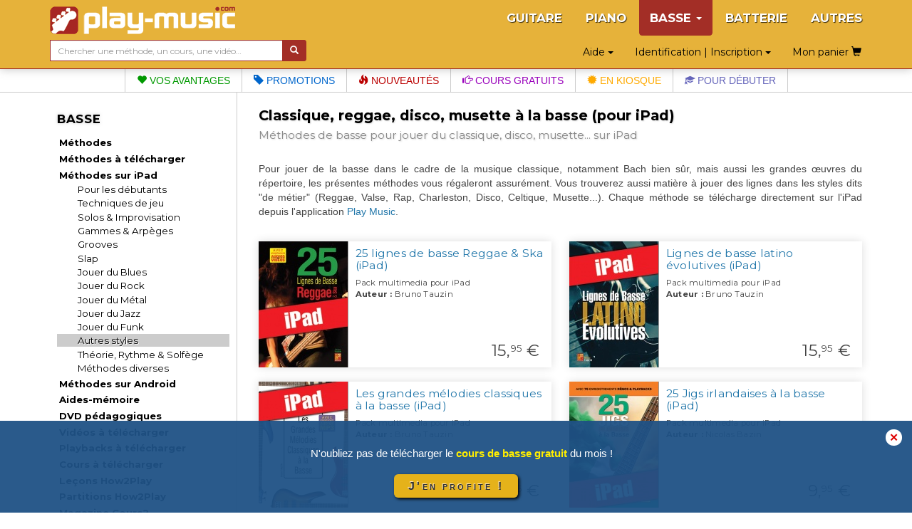

--- FILE ---
content_type: text/html; charset=UTF-8
request_url: https://www.play-music.com/fr/basse_tablature/methodes_ipad/autres_styles.html
body_size: 7848
content:
<!DOCTYPE html>
<html lang="fr" xmlns:og="http://ogp.me/ns#">

<head>
    <!-- DEBUT GA4 -->
    <script async src="https://www.googletagmanager.com/gtag/js?id=G-RJZ7PP16SF"></script>
    <script>
      window.dataLayer = window.dataLayer || [];
      function gtag(){dataLayer.push(arguments);}
      gtag('js', new Date());

      gtag('config', 'G-RJZ7PP16SF');
    </script>
    <!-- FIN GA4 -->
    <meta charset="utf-8">
    <meta http-equiv="X-UA-Compatible" content="IE=edge">
    <meta name="viewport" content="width=device-width, initial-scale=0.86, maximum-scale=5.0, minimum-scale=0.86, shrink-to-fit=yes">
    <meta property="og:title" content="Classique, reggae, disco, musette à la basse (pour iPad) (Méthodes de basse pour jouer du classique, disco, musette... sur iPad).">
    <meta property="og:type" content="article">
                <meta http-equiv="Content-Type" content="text/html; charset=utf-8">
    <meta http-equiv="Content-Language" content="fr">
    <meta name="verify-v1" content="C0mWWHxT5aRqbui9AEkT5y+orslG2QEceVOQmK5x6rA=">
    <meta name="msvalidate.01" content="993CDB56E0DB44F41684ACD07A9166B3">
        <title>Classique, reggae, disco, musette à la basse (pour iPad) (Méthodes de basse pour jouer du classique, disco, musette... sur iPad).</title>
    <link href="/deco/bootstrap/css/bootstrap.min.css" rel="stylesheet">
    <link href="/newstyle.css?d=3" rel="stylesheet" type="text/css">
    <link rel="shortcut icon" type="image/png" href="/deco/favicon.ico">
    <script src="/deco/bootstrap/js/jquery.min.js"></script>
    <script src="/deco/bootstrap/js/bootstrap.min.js"></script>
    <link rel="preconnect" href="https://fonts.googleapis.com">
    <link rel="preconnect" href="https://fonts.gstatic.com" crossorigin>
    <link href="https://fonts.googleapis.com/css2?family=Montserrat:wght@200;400;700&display=swap" rel="stylesheet">
        <style>
            </style>
</head>

<body id="fr" class="nothome">
    <div id="page">
        <nav class="navbar navbar-default navbar-fixed-top" id="nav-top">
            <div class="container">
                <div class="navbar-header">
                    <button type="button" class="navbar-toggle collapsed" data-toggle="collapse" data-target="#navbar" aria-expanded="false" aria-controls="navbar">
                        <span class="icon-bar"></span>
                        <span class="icon-bar"></span>
                        <span class="icon-bar"></span>
                    </button>
                    <a class="navbar-brand" href="/fr"><img src="/deco/logo-B.png" alt="play-music.com BASSE" style="margin-top:-6px"></a>
                </div>
                <div id="navbar" class="navbar-collapse collapse">
                    <ul class="nav navbar-nav navbar-right hidden-xs">
                        <li><a href="/fr/guitare_tablature.html">GUITARE</a></li><li><a href="/fr/piano_clavier.html">PIANO</a></li><li class="dropdown active"><a href="#" class="dropdown-toggle" data-toggle="dropdown" role="button" aria-expanded="false">BASSE <span class="caret"></span></a><ul class="dropdown-menu" role="menu"><ul id="mmenu-top"><li class="mmenu11"><a href="/fr/basse_tablature/methodes.html">Méthodes</a></li><li class="mmenu11"><a href="/fr/basse_tablature/methodes_telechargement.html">Méthodes à télécharger</a></li><li class="mmenu11"><a href="/fr/basse_tablature/methodes_ipad.html">Méthodes sur iPad</a></li><li class="mmenu21"><a href="/fr/basse_tablature/methodes_ipad/debutant_initiation.html">Pour les débutants</a></li><li class="mmenu21"><a href="/fr/basse_tablature/methodes_ipad/technique.html">Techniques de jeu</a></li><li class="mmenu21"><a href="/fr/basse_tablature/methodes_ipad/solos_improvisation.html">Solos & Improvisation</a></li><li class="mmenu21"><a href="/fr/basse_tablature/methodes_ipad/gammes_arpeges.html">Gammes & Arpèges</a></li><li class="mmenu21"><a href="/fr/basse_tablature/methodes_ipad/grooves.html">Grooves</a></li><li class="mmenu21"><a href="/fr/basse_tablature/methodes_ipad/slap.html">Slap</a></li><li class="mmenu21"><a href="/fr/basse_tablature/methodes_ipad/style_blues.html">Jouer du Blues</a></li><li class="mmenu21"><a href="/fr/basse_tablature/methodes_ipad/style_rock.html">Jouer du Rock</a></li><li class="mmenu21"><a href="/fr/basse_tablature/methodes_ipad/style_metal.html">Jouer du Métal</a></li><li class="mmenu21"><a href="/fr/basse_tablature/methodes_ipad/style_jazz.html">Jouer du Jazz</a></li><li class="mmenu21"><a href="/fr/basse_tablature/methodes_ipad/funk.html">Jouer du Funk</a></li><li class="mmenu22"><a href="/fr/basse_tablature/methodes_ipad/autres_styles.html">Autres styles</a></li><li class="mmenu21"><a href="/fr/basse_tablature/methodes_ipad/theorie_solfege.html">Théorie, Rythme & Solfège</a></li><li class="mmenu21"><a href="/fr/basse_tablature/methodes_ipad/divers.html">Méthodes diverses</a></li><li class="mmenu11"><a href="/fr/basse_tablature/methodes_android.html">Méthodes sur Android</a></li><li class="mmenu11"><a href="/fr/basse_tablature/depliant.html">Aides-mémoire</a></li><li class="mmenu11"><a href="/fr/basse_tablature/dvd.html">DVD pédagogiques</a></li><li class="mmenu11"><a href="/fr/basse_tablature/videos_telechargement.html">Vidéos à télécharger</a></li><li class="mmenu11"><a href="/fr/basse_tablature/playbacks_telechargement.html">Playbacks à télécharger</a></li><li class="mmenu11"><a href="/fr/basse_tablature/cours_telechargement.html">Cours à télécharger</a></li><li class="mmenu11"><a href="/fr/basse_tablature/how2play.html">Leçons How2Play</a></li><li class="mmenu11"><a href="/fr/basse_tablature/partitions.html">Partitions How2Play</a></li><li class="mmenu11"><a href="/fr/basse_tablature/magazine.html">Magazine Cours2</a></li><li class="mmenu11"><a href="/fr/basse_tablature/gratuits.html">Téléchargements gratuits</a></li><li class="mmenu11 white first"><a href="/fr/basse_tablature/nouveau.html">Les dernières nouveautés</a></li><li class="mmenu11 white"><a href="/fr/basse_tablature/packs.html">Les offres groupées</a></li><li class="mmenu11 white"><a href="/fr/basse_tablature/promotions.html">Les promotions en cours</a></li><li class="mmenu03">&nbsp;</li></ul></ul></li><li><a href="/fr/batterie.html">BATTERIE</a></li><li><a href="/fr/autres_instruments.html">AUTRES</a></li>                    </ul>
                    <ul class="nav navbar-nav navbar-right hidden-sm hidden-md hidden-lg">
                        <!--li style="border-bottom: 1px solid #700;"><a href="#" id="tognav">MENU</a></li-->
                        <li><a href="/fr/guitare_tablature.html">GUITARE</a></li><li><a href="/fr/piano_clavier.html">PIANO</a></li><li class="on"><a href="/fr/basse_tablature.html">&gt; BASSE &lt;</a></li><li><a href="/fr/batterie.html">BATTERIE</a></li><li><a href="/fr/autres_instruments.html">AUTRES</a></li>                        <li style="border-top: 1px solid #700;"><li class="dropdown"><a href="#" class="dropdown-toggle" data-toggle="dropdown" role="button" aria-expanded="false">Identification | Inscription <span class="caret"></span></a><ul class="dropdown-menu" role="menu"><li class="shy"><a class="btn btn-primary shyb" href="/fr/mon_compte.html">S'IDENTIFIER</a></li><li class="shy"><a class="btn btn-primary shyb" href="/fr/inscription.html">CREER UN COMPTE</a></li></ul></li></li>
                        <li class="dropdown"><a href="#" class="dropdown-toggle" data-toggle="dropdown" role="button" aria-expanded="false">Aide <span class="caret"></span></a><ul class="dropdown-menu" role="menu"><li><a href="/fr/faq.html">Accès à la FAQ</a></li><li><a href="/fr/password_oubli.html">Mot de passe oublié ?</a></li><li><a href="/fr/probleme_commande.html">Un problème de livraison ?</a></li><li><a href="/fr/probleme_download.html">Un problème de téléchargement ?</a></li><li><a href="/fr/no_email.html">Vous ne recevez pas nos mails ?</a></li><li><a href="/fr/autre_question.html">Besoin d'un conseil ?</a></li><li><a href="/fr/liens_utiles.html">Quelques liens utiles</a></li></ul></li>                        <li><a class="btn memopanier" rel="nofollow" href="/fr/mon_panier.html">Mon panier <span class="glyphicon glyphicon-shopping-cart"></span></a></li>
                    </ul>
                </div>
            </div>
            <div class="container search-cart">
                <div class="row">
                    <div class="col-sm-4 text-left search">
                        <form class="form-horizontal" action="/fr/recherche.html" style="white-space: nowrap;">
                            <div class="input-group">
                                <input type="text" id="keywords" name="keywords" class="form-control input-sm" placeholder="Chercher une méthode, un cours, une vidéo…" value="">
                                <span class="input-group-btn">
                                    <button class="btn btn-default btn-sm" type="submit" style="background-color:#a32e26;color:#FFF"> <span class="glyphicon glyphicon-search" aria-hidden="true"></span></button>
                                </span>
                            </div>
                        </form>
                    </div>
                    <div class="col-sm-8 text-right hidden-xs">
                        <div class="btn dropdown"><a href="#" class="dropdown-toggle" data-toggle="dropdown" role="button" aria-expanded="false">Aide <span class="caret"></span></a><ul class="dropdown-menu" role="menu"><li><a href="/fr/faq.html">Accès à la FAQ</a></li><li><a href="/fr/password_oubli.html">Mot de passe oublié ?</a></li><li><a href="/fr/probleme_commande.html">Un problème de livraison ?</a></li><li><a href="/fr/probleme_download.html">Un problème de téléchargement ?</a></li><li><a href="/fr/no_email.html">Vous ne recevez pas nos mails ?</a></li><li><a href="/fr/autre_question.html">Besoin d'un conseil ?</a></li><li><a href="/fr/liens_utiles.html">Quelques liens utiles</a></li></ul></div>                        <div class="btn dropdown"><a href="#" class="dropdown-toggle" data-toggle="dropdown" role="button" aria-expanded="false">Identification | Inscription <span class="caret"></span></a><ul class="dropdown-menu" role="menu"><li class="shy"><a class="btn btn-primary shyb" href="/fr/mon_compte.html">S'IDENTIFIER</a></li><li class="shy"><a class="btn btn-primary shyb" href="/fr/inscription.html">CREER UN COMPTE</a></li></ul></div>                        <a class="btn memopanier" rel="nofollow" href="/fr/mon_panier.html">Mon panier <span class="glyphicon glyphicon-shopping-cart"></span></a>                    </div>
                </div>
            </div>
        </nav>

        <div class="row" style="margin:0"><div class="col-xs-12" style="padding:0"><ul id="bandMenu"><li><a href="https://www.play-music.com/fr/les_plus.html?asi=B"><span class="glyphicon glyphicon-heart"></span> Vos avantages</a></li><li><a href="https://www.play-music.com/fr/basse_tablature/promotions.html"><span class="glyphicon glyphicon-tag"></span> Promotions</a></li><li><a href="https://www.play-music.com/fr/basse_tablature/nouveau.html"><span class="glyphicon glyphicon-fire"></span> Nouveautés</a></li><li><a href="/fr/blog/Travail_sur_les_arpeges_majeurs_et_mineurs_a_la_basse.html"><span class="glyphicon glyphicon-hand-right"></span> Cours gratuits</a></li><li><a href="https://www.play-music.com/fr/basse_tablature/magazine/numero.html"><span class="glyphicon glyphicon-certificate"></span> En kiosque</a></li><li><a href="https://www.play-music.com/fr/offre_basse_debutant_tablatures.html"><span class="glyphicon glyphicon-education"></span> Pour débuter</a></li></ul></div></div>
        <div class="container" id="main-row">
            <div class="row">
                <nav class="hidden-xs col-sm-4 col-md-3 col-lg-3 left-side" id="left-block">
                    <div class="module-block panel panel-default"><div class="panel-heading">BASSE</div><div class="panel-body"><ul id="mmenu"><li class="mmenu11"><a href="/fr/basse_tablature/methodes.html">Méthodes</a></li><li class="mmenu11"><a href="/fr/basse_tablature/methodes_telechargement.html">Méthodes à télécharger</a></li><li class="mmenu11"><a href="/fr/basse_tablature/methodes_ipad.html">Méthodes sur iPad</a></li><li class="mmenu21"><a href="/fr/basse_tablature/methodes_ipad/debutant_initiation.html">Pour les débutants</a></li><li class="mmenu21"><a href="/fr/basse_tablature/methodes_ipad/technique.html">Techniques de jeu</a></li><li class="mmenu21"><a href="/fr/basse_tablature/methodes_ipad/solos_improvisation.html">Solos & Improvisation</a></li><li class="mmenu21"><a href="/fr/basse_tablature/methodes_ipad/gammes_arpeges.html">Gammes & Arpèges</a></li><li class="mmenu21"><a href="/fr/basse_tablature/methodes_ipad/grooves.html">Grooves</a></li><li class="mmenu21"><a href="/fr/basse_tablature/methodes_ipad/slap.html">Slap</a></li><li class="mmenu21"><a href="/fr/basse_tablature/methodes_ipad/style_blues.html">Jouer du Blues</a></li><li class="mmenu21"><a href="/fr/basse_tablature/methodes_ipad/style_rock.html">Jouer du Rock</a></li><li class="mmenu21"><a href="/fr/basse_tablature/methodes_ipad/style_metal.html">Jouer du Métal</a></li><li class="mmenu21"><a href="/fr/basse_tablature/methodes_ipad/style_jazz.html">Jouer du Jazz</a></li><li class="mmenu21"><a href="/fr/basse_tablature/methodes_ipad/funk.html">Jouer du Funk</a></li><li class="mmenu22"><a href="/fr/basse_tablature/methodes_ipad/autres_styles.html">Autres styles</a></li><li class="mmenu21"><a href="/fr/basse_tablature/methodes_ipad/theorie_solfege.html">Théorie, Rythme & Solfège</a></li><li class="mmenu21"><a href="/fr/basse_tablature/methodes_ipad/divers.html">Méthodes diverses</a></li><li class="mmenu11"><a href="/fr/basse_tablature/methodes_android.html">Méthodes sur Android</a></li><li class="mmenu11"><a href="/fr/basse_tablature/depliant.html">Aides-mémoire</a></li><li class="mmenu11"><a href="/fr/basse_tablature/dvd.html">DVD pédagogiques</a></li><li class="mmenu11"><a href="/fr/basse_tablature/videos_telechargement.html">Vidéos à télécharger</a></li><li class="mmenu11"><a href="/fr/basse_tablature/playbacks_telechargement.html">Playbacks à télécharger</a></li><li class="mmenu11"><a href="/fr/basse_tablature/cours_telechargement.html">Cours à télécharger</a></li><li class="mmenu11"><a href="/fr/basse_tablature/how2play.html">Leçons How2Play</a></li><li class="mmenu11"><a href="/fr/basse_tablature/partitions.html">Partitions How2Play</a></li><li class="mmenu11"><a href="/fr/basse_tablature/magazine.html">Magazine Cours2</a></li><li class="mmenu11"><a href="/fr/basse_tablature/gratuits.html">Téléchargements gratuits</a></li><li class="mmenu11 white first"><a href="/fr/basse_tablature/nouveau.html">Les dernières nouveautés</a></li><li class="mmenu11 white"><a href="/fr/basse_tablature/packs.html">Les offres groupées</a></li><li class="mmenu11 white"><a href="/fr/basse_tablature/promotions.html">Les promotions en cours</a></li><li class="mmenu03">&nbsp;</li></ul></div></div><div class="module-block panel panel-default"><div class="panel-heading">Sélections thématiques</div><div class="panel-body in"><a href="/fr/offre_basse_debutant_tablatures.html" class="tl thema first"  rel="nofollow">Pour <strong>débuter</strong> à la basse</a><a href="/fr/offre_basse_technique.html" class="tl thema"  rel="nofollow">Pour améliorer sa <strong>technique</strong></a><a href="/fr/offre_basse_gammes.html" class="tl thema"  rel="nofollow">Pour connaître les <strong>gammes</strong></a><a href="/fr/offre_basse_arpeges.html" class="tl thema"  rel="nofollow">Pour connaître les <strong>arpèges</strong></a><a href="/fr/offre_basse_grooves.html" class="tl thema"  rel="nofollow">Pour jouer <strong>lignes</strong> & <strong>grooves</strong></a><a href="/fr/offre_basse_blues.html" class="tl thema"  rel="nofollow">Pour jouer du <strong>blues</strong></a><a href="/fr/offre_basse_rock.html" class="tl thema"  rel="nofollow">Pour jouer du <strong>rock</strong></a><a href="/fr/offre_basse_jazz.html" class="tl thema"  rel="nofollow">Pour jouer du <strong>jazz</strong></a><a href="/fr/offre_basse_funk.html" class="tl thema"  rel="nofollow">Pour jouer du <strong>funk</strong></a><a href="/fr/offre_basse_slap.html" class="tl thema"  rel="nofollow">Pour jouer en <strong>slap</strong></a><strong><a href="/fr/basse_tablature/offres_thematiques.html" class="tl thema"  rel="nofollow"><p class="decal">Tous les thèmes pour BASSE</p></a></strong></div></div><div class="module-block panel panel-default hidden" id="instru-select"><div class="panel-body"><ul><li><a href="/fr/guitare_tablature.html">GUITARE</a></li><li><a href="/fr/piano_clavier.html">PIANO</a></li><li class="on"><a href="/fr/basse_tablature.html">&gt; BASSE &lt;</a></li><li><a href="/fr/batterie.html">BATTERIE</a></li><li><a href="/fr/autres_instruments.html">AUTRES</a></li></ul></div></div><div><a href="/pics/catalogues/CATALOGUE-BASSE.pdf" class="hidden-xs"><img src="/pics/catalogues/CATALOGUE-BASSE.png" style="width:100%;"></a></div><div style="margin-top:1em;margin-bottom:1em;"><a id="pub4" href="https://www.play-music.com/fr/application-mac-pc.html" rel="nofollow"><img src="/pics/pubs/fr/pub-app-fr.jpg" alt="application mac pc" style="width:100%;" /></a></div><div style="margin-top:1.7em"><a href="/fr/demande-revendeur.html" class="hidden-xs"><img src="/deco/revendeurfr.jpg" style="width:100%"></a></div><br/><a id="pub7" href="http://www.play-music.com/fr/devenir_partenaire.html" rel="nofollow"><img src="/pics/pubs/fr/partenairefr.jpg" alt="devenir partenaire" style="width:100%;" /></a><div>&nbsp;</div><a id="pub6" href="http://www.play-music.com/fr/bons_cadeaux.html" rel="nofollow"><img src="/pics/pubs/fr/bonscadeaux.jpg" alt="bons cadeaux" style="width:100%;" /></a>                </nav>
                <div class="col-xs-12 col-sm-8 col-md-9 col-lg-9 main" id="main-block">
                    <!--div class="hidden-xs hidden-md hidden-lg" style="height:40px;">&nbsp;</div-->
                    <div id="alert"></div>
                    <h1>Classique, reggae, disco, musette à la basse (pour iPad)</h1>
                    <h2>
                        <span>Méthodes de basse pour jouer du classique, disco, musette... sur iPad</span>
                    </h2>
                    <div class="catpanel visible-xs "><a href="/fr/basse_tablature/methodes_ipad.html" class="btn btn-primary btn-xs btn-block"><span class="glyphicon glyphicon-menu-left"></span> &nbsp; Méthodes sur iPad </a></div><p>Pour jouer de la basse dans le cadre de la musique classique, notamment Bach bien s&ucirc;r, mais aussi les grandes &oelig;uvres du r&eacute;pertoire, les pr&eacute;sentes m&eacute;thodes vous r&eacute;galeront assur&eacute;ment. Vous trouverez aussi mati&egrave;re &agrave; jouer des lignes dans les styles dits "de m&eacute;tier" (Reggae, Valse, Rap, Charleston, Disco, Celtique, Musette...).&nbsp;Chaque m&eacute;thode se t&eacute;l&eacute;charge directement sur l'iPad depuis l'application <a href="http://itunes.apple.com/us/app/play-music/id538821232?l=fr&amp;ls=1&amp;mt=8" target="_blank">Play Music</a>.</p><div id="topNav">&nbsp;</div>   <div class="methCardsBox" style="margin-top: 12px;margin-bottom: 12px;"><a href="/fr/product/25_lignes_basse_reggae_ska_ipad.html" class="methCard prodpage prodpage1">
				<div class="image"><img src="/pics/1/M/25-lignes-basse-reggae-ska-ipad.jpg" alt="25 lignes de basse Reggae & Ska (iPad)" loading="lazy" width="126" height="177"/></div>
				<h4>25 lignes de basse Reggae & Ska (iPad)</h4>
				<div class="detail">
					Pack multimedia pour iPad<br/>
					<span>Auteur :</span> Bruno Tauzin
				</div>
				<div class="promo">&nbsp;</div>
				<div class="price"> 15,<sup>95</sup> € </div>
			</a><a href="/fr/product/lignes_basse_evolutives_latino_ipad.html" class="methCard prodpage prodpage1">
				<div class="image"><img src="/pics/1/M/lignes-basse-evolutives-latino-ipad.jpg" alt="Lignes de basse latino évolutives (iPad)" loading="lazy" width="126" height="177"/></div>
				<h4>Lignes de basse latino évolutives (iPad)</h4>
				<div class="detail">
					Pack multimedia pour iPad<br/>
					<span>Auteur :</span> Bruno Tauzin
				</div>
				<div class="promo">&nbsp;</div>
				<div class="price"> 15,<sup>95</sup> € </div>
			</a><a href="/fr/product/grandes_melodies_classiques_basse_ipad.html" class="methCard prodpage prodpage1">
				<div class="image"><img src="/pics/1/M/grandes-melodies-classiques-basse-ipad.jpg" alt="Les grandes mélodies classiques à la basse (iPad)" loading="lazy" width="126" height="177"/></div>
				<h4>Les grandes mélodies classiques à la basse (iPad)</h4>
				<div class="detail">
					Pack multimedia pour iPad<br/>
					<span>Auteur :</span> Bruno Tauzin
				</div>
				<div class="promo">&nbsp;</div>
				<div class="price"> 15,<sup>95</sup> € </div>
			</a><a href="/fr/product/25_jigs_irlandaises_basse_ipad.html" class="methCard prodpage prodpage1">
				<div class="image"><img src="/pics/1/M/25-jigs-irlandaises-basse-ipad.jpg" alt="25 Jigs irlandaises à la basse (iPad)" loading="lazy" width="126" height="177"/></div>
				<h4>25 Jigs irlandaises à la basse (iPad)</h4>
				<div class="detail">
					Pack multimedia pour iPad<br/>
					<span>Auteur :</span> Nicolas Bazin
				</div>
				<div class="promo">&nbsp;</div>
				<div class="price"> 9,<sup>95</sup> € </div>
			</a><a href="/fr/product/bach_basse_ipad.html" class="methCard prodpage prodpage1">
				<div class="image"><img src="/pics/1/M/bach-basse-ipad.jpg" alt="Bach à la basse (iPad)" loading="lazy" width="126" height="177"/></div>
				<h4>Bach à la basse (iPad)</h4>
				<div class="detail">
					Pack multimedia pour iPad<br/>
					<span>Auteur :</span> Bruno Tauzin
				</div>
				<div class="promo">&nbsp;</div>
				<div class="price"> 15,<sup>95</sup> € </div>
			</a><a href="/fr/product/training_basse_metier_variete_ipad.html" class="methCard prodpage prodpage1">
				<div class="image"><img src="/pics/1/M/training-basse-metier-variete-ipad.jpg" alt="Bass Training Session - Métier & variété (iPad)" loading="lazy" width="126" height="177"/></div>
				<h4>Bass Training Session - Métier & variété (iPad)</h4>
				<div class="detail">
					Pack multimedia pour iPad<br/>
					<span>Auteur :</span> Philippe Soriano
				</div>
				<div class="promo">&nbsp;</div>
				<div class="price"> 9,<sup>95</sup> € </div>
			</a><a href="/fr/product/100_lignes_basse_70s_3d_ipad.html" class="methCard prodpage prodpage1">
				<div class="image"><img src="/pics/1/M/100-lignes-basse-70s-3d-ipad.jpg" alt="100 lignes de basse 70's en 3D (iPad)" loading="lazy" width="126" height="177"/></div>
				<h4>100 lignes de basse 70's en 3D (iPad)</h4>
				<div class="detail">
					Pack multimedia pour iPad<br/>
					<span>Auteur :</span> François C. Delacoudre
				</div>
				<div class="promo">&nbsp;</div>
				<div class="price"> 16,<sup>95</sup> € </div>
			</a><a href="/fr/product/basse_old_school_ipad.html" class="methCard prodpage prodpage1">
				<div class="image"><img src="/pics/1/M/basse-old-school-ipad.jpg" alt="La basse old school (iPad)" loading="lazy" width="126" height="177"/></div>
				<h4>La basse old school (iPad)</h4>
				<div class="detail">
					Pack multimedia pour iPad<br/>
					<span>Auteur :</span> Bruno Tauzin
				</div>
				<div class="promo">&nbsp;</div>
				<div class="price"> 15,<sup>95</sup> € </div>
			</a></div>  <script>nswitch(1);</script>                </div>
            </div>
        </div>

        <div id="bando-pms"><a href="/fr/blog/Travail_sur_les_arpeges_majeurs_et_mineurs_a_la_basse.html">Avez-vous téléchargé le cours de basse gratuit du mois ?</a></div>
        <div id="bottom">
            <nav id="bot">
                <div id="menu_bas_1" class="module-block panel panel-default"><div class="panel-heading">SERVICES</div><div class="panel-body in"><ul><li><a href="/fr/les_plus.html">Les + Play-Music</a></li><li><a href="/fr/inscription.html">Inscription gratuite</a></li><li><a href="/fr/devenir_partenaire.html">Devenir partenaire du site</a></li><li><a href="/fr/bons_cadeaux.html">Les bons cadeaux</a></li></ul></div></div>                <div id="menu_bas_2" class="module-block panel panel-default"><div class="panel-heading">MENTIONS LEGALES</div><div class="panel-body in"><ul><li><a href="/fr/informations_legales.html">Play Music Publishing</a></li><li><a href="/fr/conditions_vente.html">C.G.V.</a></li><li><a href="/fr/politique-vie-privee.html">Politique vie privée</a></li><li><a href="/fr/droits_utilisation.html">Droits d'utilisation</a></li></ul></div></div>                <div id="menu_bas_3" class="module-block panel panel-default"><div class="panel-heading">SUIVEZ-NOUS</div><div class="panel-body in"><ul><li><a href="https://www.facebook.com/pages/play-musiccom/117890121556640">Facebook</a></li><li><a href="https://twitter.com/PlayMusicTweet">Twitter</a></li><li><a href="https://www.play-music.com/fr/auteurs.html">Auteurs</a></li><li><a href="/fr/partenaires.html">Nos partenaires</a></li></ul></div></div>            </nav>
            <div class="drapeaux">
                <a href="/fr/"><img src="/deco/fr.png"></a><a href="/it/"><img src="/deco/it.png"></a><a href="/es/"><img src="/deco/es.png"></a><a href="/de/"><img src="/deco/de.png"></a><a href="/en/"><img src="/deco/en.png"></a>            </div>
        </div>
    </div>

            <!--script>
            (function(i,s,o,g,r,a,m){i['GoogleAnalyticsObject']=r;i[r]=i[r]||function(){
            (i[r].q=i[r].q||[]).push(arguments)},i[r].l=1*new Date();a=s.createElement(o),
            m=s.getElementsByTagName(o)[0];a.async=1;a.src=g;m.parentNode.insertBefore(a,m)
            })(window,document,'script','https://www.google-analytics.com/analytics.js','ga');

            ga('create', 'UA-1755709-22', 'auto');
            ga('send', 'pageview');
            //ga('require', 'ecommerce');
        </script-->
                <!-- End Google Analytics -->
                    <div id="overlayPMS"><a onClick="document.getElementById('overlayPMS').style.display='none';window.sessionStorage.setItem('bpms', 'off')">✕</a>
            <div><div class="aTitle">N&apos;oubliez pas de télécharger le     <b>cours de basse gratuit</b> du mois !</div><div class="aLink">    <a href="/fr/blog/Travail_sur_les_arpeges_majeurs_et_mineurs_a_la_basse.html">J'en profite !</a></div></div>
        </div>
        <script type="text/javascript">
            if (window.sessionStorage.getItem('bpms') === 'off') {
                document.getElementById('overlayPMS').style.display = 'none';
            }
            const btn = document.querySelector('.aLink > a');
            btn.addEventListener("click", function() {
                document.getElementById('overlayPMS').style.display = 'none';
                window.sessionStorage.setItem('bpms', 'off');
            })
        </script>
        <script type="text/javascript">
        $(document).ready(function(evt) {
            $('#tognav').click(function() {
                $('#main-block').toggleClass('hidden-xs').toggleClass('hidden-sm');
                $('#left-block').toggleClass('hidden-xs').toggleClass('hidden-sm');
                $('#navbar').collapse('hide');
                $('#instru-select').toggleClass('hidden');
            });
            var duree = $('#main-block').width() * 35;
            $('.marquee').marquee({
                duration: duree,
                duplicated: true,
                gap: 50,
                delayBeforeStart: 0
            });
        });
    </script>
    <script async defer src="https://stats.play-music.com/hello.js"></script>
</body>

</html>
<script type="text/javascript">
    (function(d) {
        d.fn.marquee = function(w) {
            return this.each(function() {
                var a = d.extend({}, d.fn.marquee.defaults, w),
                    b = d(this),
                    c, k, p, q, h, l = 3,
                    x = "animation-play-state",
                    e = !1,
                    B = function(a, b, c) {
                        for (var d = ["webkit", "moz", "MS", "o", ""], e = 0; e < d.length; e++) d[e] || (b = b.toLowerCase()), a.addEventListener(d[e] + b, c, !1)
                    },
                    E = function(a) {
                        var b = [],
                            c;
                        for (c in a) a.hasOwnProperty(c) && b.push(c + ":" + a[c]);
                        b.push();
                        return "{" + b.join(",") + "}"
                    },
                    g = {
                        pause: function() {
                            e && a.allowCss3Support ? c.css(x, "paused") : d.fn.pause && c.pause();
                            b.data("runningStatus",
                                "paused");
                            b.trigger("paused")
                        },
                        resume: function() {
                            e && a.allowCss3Support ? c.css(x, "running") : d.fn.resume && c.resume();
                            b.data("runningStatus", "resumed");
                            b.trigger("resumed")
                        },
                        toggle: function() {
                            g["resumed" == b.data("runningStatus") ? "pause" : "resume"]()
                        },
                        destroy: function() {
                            clearTimeout(b.timer);
                            b.css("visibility", "hidden").html(b.find(".js-marquee:first"));
                            setTimeout(function() {
                                b.css("visibility", "visible")
                            }, 0)
                        }
                    };
                if ("string" === typeof w) d.isFunction(g[w]) && (c || (c = b.find(".js-marquee-wrapper")), !0 === b.data("css3AnimationIsSupported") &&
                    (e = !0), g[w]());
                else {
                    var r;
                    d.each(a, function(c, d) {
                        r = b.attr("data-" + c);
                        if ("undefined" !== typeof r) {
                            switch (r) {
                                case "true":
                                    r = !0;
                                    break;
                                case "false":
                                    r = !1
                            }
                            a[c] = r
                        }
                    });
                    a.duration = a.speed || a.duration;
                    q = "up" == a.direction || "down" == a.direction;
                    a.gap = a.duplicated ? a.gap : 0;
                    b.wrapInner('<div class="js-marquee"></div>');
                    var f = b.find(".js-marquee").css({
                        "margin-right": a.gap,
                        "float": "left"
                    });
                    a.duplicated && f.clone(!0).appendTo(b);
                    b.wrapInner('<div style="width:100000px" class="js-marquee-wrapper"></div>');
                    c = b.find(".js-marquee-wrapper");
                    if (q) {
                        var m = b.height();
                        c.removeAttr("style");
                        b.height(m);
                        b.find(".js-marquee").css({
                            "float": "none",
                            "margin-bottom": a.gap,
                            "margin-right": 0
                        });
                        a.duplicated && b.find(".js-marquee:last").css({
                            "margin-bottom": 0
                        });
                        var s = b.find(".js-marquee:first").height() + a.gap;
                        a.duration *= (parseInt(s, 10) + parseInt(m, 10)) / parseInt(m, 10)
                    } else h = b.find(".js-marquee:first").width() + a.gap, k = b.width(), a.duration *= (parseInt(h, 10) + parseInt(k, 10)) / parseInt(k, 10);
                    a.duplicated && (a.duration /= 2);
                    if (a.allowCss3Support) {
                        var f = document.body ||
                            document.createElement("div"),
                            n = "marqueeAnimation-" + Math.floor(1E7 * Math.random()),
                            z = ["Webkit", "Moz", "O", "ms", "Khtml"],
                            A = "animation",
                            t = "",
                            u = "";
                        f.style.animation && (u = "@keyframes " + n + " ", e = !0);
                        if (!1 === e)
                            for (var y = 0; y < z.length; y++)
                                if (void 0 !== f.style[z[y] + "AnimationName"]) {
                                    f = "-" + z[y].toLowerCase() + "-";
                                    A = f + A;
                                    x = f + x;
                                    u = "@" + f + "keyframes " + n + " ";
                                    e = !0;
                                    break
                                } e && (t = n + " " + a.duration / 1E3 + "s " + a.delayBeforeStart / 1E3 + "s infinite " + a.css3easing, b.data("css3AnimationIsSupported", !0))
                    }
                    var C = function() {
                            c.css("margin-top",
                                "up" == a.direction ? m + "px" : "-" + s + "px")
                        },
                        D = function() {
                            c.css("margin-left", "left" == a.direction ? k + "px" : "-" + h + "px")
                        };
                    a.duplicated ? (q ? c.css("margin-top", "up" == a.direction ? m : "-" + (2 * s - a.gap) + "px") : c.css("margin-left", "left" == a.direction ? k + "px" : "-" + (2 * h - a.gap) + "px"), l = 1) : q ? C() : D();
                    var v = function() {
                        a.duplicated && (1 === l ? (a._originalDuration = a.duration, a.duration = q ? "up" == a.direction ? a.duration + m / (s / a.duration) : 2 * a.duration : "left" == a.direction ? a.duration + k / (h / a.duration) : 2 * a.duration, t && (t = n + " " + a.duration / 1E3 +
                            "s " + a.delayBeforeStart / 1E3 + "s " + a.css3easing), l++) : 2 === l && (a.duration = a._originalDuration, t && (n += "0", u = d.trim(u) + "0 ", t = n + " " + a.duration / 1E3 + "s 0s infinite " + a.css3easing), l++));
                        q ? a.duplicated ? (2 < l && c.css("margin-top", "up" == a.direction ? 0 : "-" + s + "px"), p = {
                            "margin-top": "up" == a.direction ? "-" + s + "px" : 0
                        }) : (C(), p = {
                            "margin-top": "up" == a.direction ? "-" + c.height() + "px" : m + "px"
                        }) : a.duplicated ? (2 < l && c.css("margin-left", "left" == a.direction ? 0 : "-" + h + "px"), p = {
                            "margin-left": "left" == a.direction ? "-" + h + "px" : 0
                        }) : (D(), p = {
                            "margin-left": "left" ==
                                a.direction ? "-" + h + "px" : k + "px"
                        });
                        b.trigger("beforeStarting");
                        if (e) {
                            c.css(A, t);
                            var f = u + " { 100%  " + E(p) + "}",
                                g = d("style");
                            0 !== g.length ? g.filter(":last").append(f) : d("head").append("<style>" + f + "</style>");
                            B(c[0], "AnimationIteration", function() {
                                b.trigger("finished")
                            });
                            B(c[0], "AnimationEnd", function() {
                                v();
                                b.trigger("finished")
                            })
                        } else c.animate(p, a.duration, a.easing, function() {
                            b.trigger("finished");
                            a.pauseOnCycle ? b.timer = setTimeout(v, a.delayBeforeStart) : v()
                        });
                        b.data("runningStatus", "resumed")
                    };
                    b.bind("pause",
                        g.pause);
                    b.bind("resume", g.resume);
                    a.pauseOnHover && b.bind("mouseenter mouseleave", g.toggle);
                    e && a.allowCss3Support ? v() : b.timer = setTimeout(v, a.delayBeforeStart)
                }
            })
        };
        d.fn.marquee.defaults = {
            allowCss3Support: !0,
            css3easing: "linear",
            easing: "linear",
            delayBeforeStart: 1E3,
            direction: "left",
            duplicated: !1,
            duration: 5E3,
            gap: 20,
            pauseOnCycle: !1,
            pauseOnHover: !1
        }
    })(jQuery);
</script>